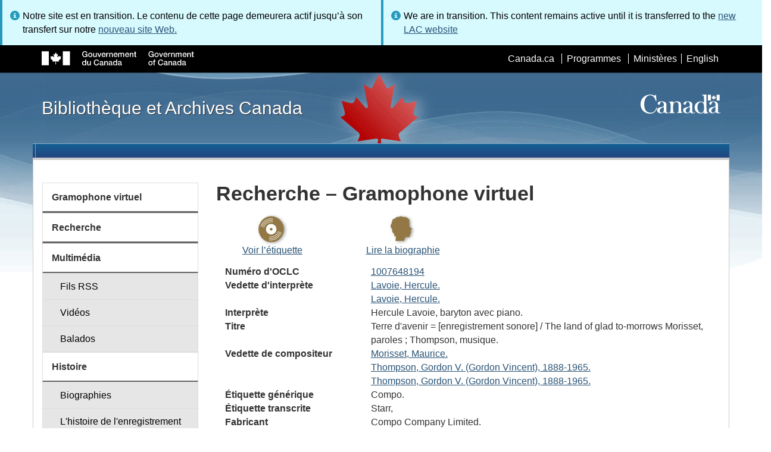

--- FILE ---
content_type: text/html; charset=utf-8
request_url: https://www.bac-lac.gc.ca/fra/decouvrez/films-videos-enregistrements-sonores/gramophone-virtuel/Pages/item.aspx?idNumber=1007648194
body_size: 53625
content:
<script type="text/javascript">//<![CDATA[
        var formDigestElement = document.getElementsByName('__REQUESTDIGEST')[0];
        if (!((formDigestElement == null) || (formDigestElement.tagName.toLowerCase() != 'input') || (formDigestElement.type.toLowerCase() != 'hidden') ||
            (formDigestElement.value == null) || (formDigestElement.value.length <= 0)))
        {
            formDigestElement.value = '0x70F77DBC801133AF6E1A6E99F2E18094D43C9EA4CEE8A42B9447E81FB6221B0DD4279372473796C05FDF677AB3F96F16476D26D18E0AF24D80FD0A6BE9DD14B7,28 Jan 2026 10:12:23 -0000';_spPageContextInfo.updateFormDigestPageLoaded = new Date();
        }
        //]]>
        </script><!DOCTYPE html>
<!--[if lt IE 9]><html class="no-js lt-ie9" lang="fr" dir="ltr"><![endif]-->
<!--[if gt IE 8]><!--><html class="no-js" lang="fr" dir="ltr"><!--<![endif]-->

    <head prefix="og: http://ogp.me/ns# fb: http://ogp.me/ns/fb# article: http://ogp.me/ns/article#"><meta charset="utf-8" /><title>
	
	Recherche – Gramophone virtuel
- Bibliothèque et Archives Canada
</title>
                <meta http-equiv="x-ua-compatible" content="IE=11">
            
            <meta property="fb:app_id" content="" />
            <meta name="twitter:card" content="summary" />
            <meta property="og:type" content="article" />
            <meta property="og:url" content="https://www.bac-lac.gc.ca/fra/decouvrez/films-videos-enregistrements-sonores/gramophone-virtuel/Pages/item.aspx?idNumber=1007648194" />
            <meta property="og:title"  content="Recherche – Gramophone virtuel- Bibliothèque et Archives Canada" />
            <meta property="og:description"  content="Recherche – Gramophone virtuel- Bibliothèque et Archives Canada" />
            
            <meta property="twitter:site" content="@LibraryArchives" />
            <meta property="twitter:creator" content="@LibraryArchives" />
        <meta content="width=device-width,initial-scale=1" name="viewport" /><link rel="stylesheet" type="text/css" href="/_layouts/15/1036/styles/Themable/corev15.css?rev=Ir07XcinlT9fgiR%2Fp9Q4Iw%3D%3DTAG0"/>
<link rel="stylesheet" type="text/css" href="/Style%20Library/fr-FR/Themable/Core%20Styles/controls.css"/>
<link rel="stylesheet" type="text/css" href="/Style%20Library/Css/test.css"/>
<script type="text/javascript" src="/_layouts/15/1036/initstrings.js?rev=wduBMeBUh%2FB4CfBbz0FpTg%3D%3DTAG0"></script>
<script type="text/javascript" src="/_layouts/15/init.js?rev=RHfoRxFuwXZ%2BOo2JABCoHA%3D%3DTAG0"></script>
<script type="text/javascript" src="/_layouts/15/ribbonapprovemultiple/approvereject.js"></script>
<script type="text/javascript" src="/_layouts/15/htmltransfertool/htmltransfer.js"></script>
<script type="text/javascript" src="/_layouts/15/htmleditor/clipboard_tab.js"></script>
<script type="text/javascript" src="/ScriptResource.axd?d=E5P1BHIK4HfVXCUkcQ4nYo2T7Vbls0aea2x9HU3mtwGrog1LLnbCda99fmWID6HX4I7AG7t_MU9r9hdoznogCMeendq8FIeIVVncUxPI4GqW-pAsy37pOvpbdv3hgarpvSUE0TlycEY5nMXGSAbtu3bNYbEFlQmU66MtPQWQRI2w9pSmBAjeMbrOk6OcWTsH0&amp;t=32e5dfca"></script>
<script type="text/javascript" src="/_layouts/15/blank.js?rev=nBzPIm07cpYroIjvUHh4jw%3D%3DTAG0"></script>
<script type="text/javascript" src="/ScriptResource.axd?d=bF2vxusy2HzWcvNAGIENvBLGPGWvPoQ8fgqGYPbsDI6-SEtKw8PI_LCENV5BnEyBq3c70kUda6PgyA_7aj8b37fOWgzrpuAYwSuXCOUFzkmwIBY8oJlKudNlrLHDwNlSiInu_9EFYFM3YnmdhCugEk-sSGgO0BzHX2gztl-zlOK49oHp_gO5u51ZapWMJLZJ0&amp;t=32e5dfca"></script>
<script type="text/javascript">RegisterSod("require.js", "\u002f_layouts\u002f15\u002frequire.js?rev=ESSL8\u00252Btt4YnWARvVUyzilQ\u00253D\u00253DTAG0");</script>
<script type="text/javascript">RegisterSod("strings.js", "\u002f_layouts\u002f15\u002f1036\u002fstrings.js?rev=DNzQ1Roce5WNaAwmbc9PrQ\u00253D\u00253DTAG0");</script>
<script type="text/javascript">RegisterSod("sp.res.resx", "\u002f_layouts\u002f15\u002f1036\u002fsp.res.js?rev=0Gpub76qxOhMrufp83DQwA\u00253D\u00253DTAG0");</script>
<script type="text/javascript">RegisterSod("sp.runtime.js", "\u002f_layouts\u002f15\u002fsp.runtime.js?rev=QZuY9EfO812\u00252FHP6vKipQPQ\u00253D\u00253DTAG0");RegisterSodDep("sp.runtime.js", "sp.res.resx");</script>
<script type="text/javascript">RegisterSod("sp.js", "\u002f_layouts\u002f15\u002fsp.js?rev=IOhwsS2jiKK0lsxWx1LfFA\u00253D\u00253DTAG0");RegisterSodDep("sp.js", "sp.runtime.js");RegisterSodDep("sp.js", "sp.ui.dialog.js");RegisterSodDep("sp.js", "sp.res.resx");</script>
<script type="text/javascript">RegisterSod("sp.init.js", "\u002f_layouts\u002f15\u002fsp.init.js?rev=v7C9ZcXmEYuhjJNLnCo66A\u00253D\u00253DTAG0");</script>
<script type="text/javascript">RegisterSod("sp.ui.dialog.js", "\u002f_layouts\u002f15\u002fsp.ui.dialog.js?rev=QfcC7vHW7hXFYDxqmPkuwQ\u00253D\u00253DTAG0");RegisterSodDep("sp.ui.dialog.js", "sp.init.js");RegisterSodDep("sp.ui.dialog.js", "sp.res.resx");</script>
<script type="text/javascript">RegisterSod("core.js", "\u002f_layouts\u002f15\u002fcore.js?rev=9kCBQNkpbQYAoiVcZpdkJA\u00253D\u00253DTAG0");RegisterSodDep("core.js", "strings.js");</script>
<script type="text/javascript">RegisterSod("menu.js", "\u002f_layouts\u002f15\u002fmenu.js?rev=8L\u00252BIY1hT\u00252BbaFStnW1t8DHA\u00253D\u00253DTAG0");</script>
<script type="text/javascript">RegisterSod("mQuery.js", "\u002f_layouts\u002f15\u002fmquery.js?rev=G0XIYJI9ofOrcdJaLkhB7Q\u00253D\u00253DTAG0");</script>
<script type="text/javascript">RegisterSod("callout.js", "\u002f_layouts\u002f15\u002fcallout.js?rev=abeY2vrdWuf5SFGyZz0ZIA\u00253D\u00253DTAG0");RegisterSodDep("callout.js", "strings.js");RegisterSodDep("callout.js", "mQuery.js");RegisterSodDep("callout.js", "core.js");</script>
<script type="text/javascript">RegisterSod("sp.core.js", "\u002f_layouts\u002f15\u002fsp.core.js?rev=bOK\u00252Bug\u00252FpfAotn0K8lTrAmw\u00253D\u00253DTAG0");RegisterSodDep("sp.core.js", "strings.js");RegisterSodDep("sp.core.js", "sp.init.js");RegisterSodDep("sp.core.js", "core.js");</script>
<script type="text/javascript">RegisterSod("clienttemplates.js", "\u002f_layouts\u002f15\u002fclienttemplates.js?rev=oCuPrViEzAn0pDKB8CF8Zg\u00253D\u00253DTAG0");</script>
<script type="text/javascript">RegisterSod("sharing.js", "\u002f_layouts\u002f15\u002fsharing.js?rev=i\u00252BpkUadbMp0SRKzd7VVHng\u00253D\u00253DTAG0");RegisterSodDep("sharing.js", "strings.js");RegisterSodDep("sharing.js", "mQuery.js");RegisterSodDep("sharing.js", "clienttemplates.js");RegisterSodDep("sharing.js", "core.js");</script>
<script type="text/javascript">RegisterSod("suitelinks.js", "\u002f_layouts\u002f15\u002fsuitelinks.js?rev=xrG\u00252BRjaI5OPo7vtJxP\u00252B73A\u00253D\u00253DTAG0");RegisterSodDep("suitelinks.js", "strings.js");RegisterSodDep("suitelinks.js", "core.js");</script>
<script type="text/javascript">RegisterSod("cui.js", "\u002f_layouts\u002f15\u002fcui.js?rev=WaTB2GdOOnu5P7\u00252BT6\u00252BGSKw\u00253D\u00253DTAG0");</script>
<script type="text/javascript">RegisterSod("inplview", "\u002f_layouts\u002f15\u002finplview.js?rev=DyKtSizIeG1Okf5xG3fnOw\u00253D\u00253DTAG0");RegisterSodDep("inplview", "strings.js");RegisterSodDep("inplview", "core.js");RegisterSodDep("inplview", "clienttemplates.js");RegisterSodDep("inplview", "sp.js");</script>
<script type="text/javascript">RegisterSod("ribbon", "\u002f_layouts\u002f15\u002fsp.ribbon.js?rev=iim\u00252FXZHY7\u00252FvGr89LVb3pWQ\u00253D\u00253DTAG0");RegisterSodDep("ribbon", "strings.js");RegisterSodDep("ribbon", "core.js");RegisterSodDep("ribbon", "sp.core.js");RegisterSodDep("ribbon", "sp.js");RegisterSodDep("ribbon", "cui.js");RegisterSodDep("ribbon", "sp.res.resx");RegisterSodDep("ribbon", "sp.runtime.js");RegisterSodDep("ribbon", "inplview");</script>
<script type="text/javascript">RegisterSod("userprofile", "\u002f_layouts\u002f15\u002fsp.userprofiles.js?rev=cx6U8sP\u00252ByP0OFLjk6ekyIg\u00253D\u00253DTAG0");RegisterSodDep("userprofile", "sp.runtime.js");</script>
<script type="text/javascript">RegisterSod("followingcommon.js", "\u002f_layouts\u002f15\u002ffollowingcommon.js?rev=5I9u4X\u00252BpRYuWUuY6Og2tLA\u00253D\u00253DTAG0");RegisterSodDep("followingcommon.js", "strings.js");RegisterSodDep("followingcommon.js", "sp.js");RegisterSodDep("followingcommon.js", "userprofile");RegisterSodDep("followingcommon.js", "core.js");RegisterSodDep("followingcommon.js", "mQuery.js");</script>
<script type="text/javascript">RegisterSod("profilebrowserscriptres.resx", "\u002f_layouts\u002f15\u002f1036\u002fprofilebrowserscriptres.js?rev=E106ZFhOt2SoTOETYbpMQA\u00253D\u00253DTAG0");</script>
<script type="text/javascript">RegisterSod("sp.ui.mysitecommon.js", "\u002f_layouts\u002f15\u002fsp.ui.mysitecommon.js?rev=ex\u00252F9c\u00252BQRgevJOSeTAdF1EQ\u00253D\u00253DTAG0");RegisterSodDep("sp.ui.mysitecommon.js", "sp.init.js");RegisterSodDep("sp.ui.mysitecommon.js", "sp.runtime.js");RegisterSodDep("sp.ui.mysitecommon.js", "userprofile");RegisterSodDep("sp.ui.mysitecommon.js", "profilebrowserscriptres.resx");</script>
<script type="text/javascript">RegisterSod("browserScript", "\u002f_layouts\u002f15\u002fie55up.js?rev=FDfIxU6g4wVWGihfBF8EMQ\u00253D\u00253DTAG0");RegisterSodDep("browserScript", "strings.js");</script>
<link type="text/xml" rel="alternate" href="/fra/decouvrez/films-videos-enregistrements-sonores/gramophone-virtuel/_vti_bin/spsdisco.aspx" />
        <script type="text/javascript">
            var _fV4UI = true;
        </script>
        
        
                <style type="text/css">
               		body {
			            height:100%;
                        overflow:auto;
			            width:100%;
		            }		
                </style>
            
        <style type="text/css">
        .ms-srch-Paging .ms-promlink-button{ /* Fix search paging arrow button alignment */
	        padding:0;
	        border:0;
        }
		/* fix scrolling on list pages */
		#s4-bodyContainer {
			position: relative;
		}
        #s4-titlerow {
            height:0;
            padding:0 0 0 0;
        }
		#pageStatusBar.s4-status-s1{
            margin-bottom: 0px;
            border-width: 0px;
            padding:0 10px 0 10px;
        }
		/* body area normally has a white background */
		.s4-ca {
			background:transparent none repeat scroll 0 0;
			/* margin-left:155px; */
		}	
        html .body-wrapper { background-image: url('/_layouts/15/SPWET4/theme-gcwu-fegc/assets/header-bg-ie.jpg'); background-repeat: repeat-x; background-position: center 2.7em; }
        html body header + .container { background-color: #fff; border-left: 1px solid #ccc; border-right: 1px solid #ccc; }
        </style>
        <link type="text/xml" rel="alternate" href="/fra/decouvrez/films-videos-enregistrements-sonores/gramophone-virtuel/_vti_bin/spsdisco.aspx" /> 
	<meta name="dcterms.description"  content="" />
<meta name="description"  content="" />
<meta name="keywords"  content="" />
<meta name="dcterms.creator"  content="Bibliothèque et Archives Canada" />
<meta name="dcterms.title"  content="Recherche – Gramophone virtuel" />
<meta name="dcterms.service"  content="BAC-LAC" />
<meta name="dcterms.accessRights"  content="2" />
<meta name="dcterms.issued" title="W3CDTF" content="2019-03-11" />
<meta name="dcterms.modified" title="W3CDTF" content="2022-08-30" />
<meta name="dcterms.subject" title="scheme" content="" />
<meta name="dc.language" title="ISO639-2" content="fra" />
<meta name="dcterms.language" title="ISO639-2" content="fra" />

<style type="text/css">.ms-WPBody {
    		                        font-size: inherit;
    		                        font-family: inherit;
    	                        }
                                body #s4-workspace {
                                    overflow: visible !important;
                                }</style>
<link rel="canonical" href="https://www.bac-lac.gc.ca:443/fra/decouvrez/films-videos-enregistrements-sonores/gramophone-virtuel/Pages/item.aspx?idNumber=1007648194" />

        <!--[if gte IE 9 | !IE ]><!-->
        <link rel="shortcut icon" href="/_layouts/15/SPWET4/theme-gcwu-fegc/assets/favicon.ico" type="image/vnd.microsoft.icon" id="favicon" />
        <script type="text/javascript" src="//ajax.googleapis.com/ajax/libs/jquery/2.1.1/jquery.min.js"></script>
        <!--<![endif]-->
        <link rel="stylesheet" href="/_layouts/15/SPWET4/theme-gcwu-fegc/css/theme.min.css?r=4.0.27" />
        <!--[if lt IE 9]>
        <link href="/_layouts/15/SPWET4/theme-gcwu-fegc/assets/favicon.ico" rel="shortcut icon" /><link rel="stylesheet" href="/_layouts/15/SPWET4/theme-gcwu-fegc/css/ie8-wet-boew.min.css?r=4.0.27" /><link rel="stylesheet" href="/_layouts/15/SPWET4/theme-gcwu-fegc/css/ie8-theme.min.css?r=4.0.27" />
        <script type="text/javascript" src="//ajax.googleapis.com/ajax/libs/jquery/1.11.1/jquery.min.js"></script>
        <script type="text/javascript" src="/_layouts/15/SPWET4/theme-gcwu-fegc/js/ie8-wet-boew.min.js?r=4.0.27"></script> 
        <![endif]-->
        <!--[if gte IE 9 | !IE ]><!-->
        <script type="text/javascript" src="/_layouts/15/SPWET4/GC-SharePoint/JS/jquery-2.1.1.min.js?r=4.0.27"></script>
        <!--<![endif]-->

        <link rel="stylesheet" href="/_layouts/15/SPWET4/GC-SharePoint/CSS/SharePoint.css?r=4.0.28" />

        <noscript>
            <link rel="stylesheet" href="/_layouts/15/SPWET4/wet-boew/css/noscript.min.css?r=4.0.27" />
        </noscript>

        

        <script type="text/javascript">
            function ProcessImn() { }
            function ProcessImnMarkers() { }
        </script>
        <style>
            @-moz-document url-prefix() {
                @media print {
                    body form div#s4-workspace div.container { width: 100% !important; }
                    body div#s4-workspace div.container section { padding: 0 70px 0 10px !important; }
                }
            }
            @media (min-width: 992px){
                .padright{
                    padding:0 0 0 15px;
                }
                .padleft{
                    padding:0 15px 0 0;
                }
            }
        </style>
        <script type="text/javascript" src="//assets.adobedtm.com/be5dfd287373/bb72b7edd313/launch-15fc371a2971-staging.min.js"></script>
<link href="/_layouts/15/ItemDisplay/ItemDisplay.css" type="text/css" rel="stylesheet" /></head>
    <body onload="if (typeof(_spBodyOnLoadWrapper) != 'undefined') _spBodyOnLoadWrapper();" vocab="http://schema.org/" typeof="WebPage">

        
        <div class="row" style="position:sticky; top:0; z-index:999"><div class="col-md-6 padright"><div class="alert alert-info" style="margin-bottom:0"><span>Notre site est en transition. Le contenu de cette page demeurera actif jusqu’à son transfert sur notre <a href="https://bibliotheque-archives.canada.ca/fra">nouveau site Web.</a></div></div>
        <div class="col-md-6 padleft"><div class="alert alert-info" style="margin-bottom:0"><span>We are in transition. This content remains active until it is transferred to the <a href="https://library-archives.canada.ca/eng">new LAC website</a></div></div></div>
        
		<div id="imgPrefetch" style="display:none">
<img src="/_layouts/15/SPWET4/theme-gcwu-fegc/assets/favicon.ico?rev=40" />
</div>

		<form method="post" action="./item.aspx?idNumber=1007648194" onsubmit="javascript:return WebForm_OnSubmit();" id="aspnetForm">
<div class="aspNetHidden">
<input type="hidden" name="__SPSCEditMenu" id="__SPSCEditMenu" value="true" />
<input type="hidden" name="_wpcmWpid" id="_wpcmWpid" value="" />
<input type="hidden" name="wpcmVal" id="wpcmVal" value="" />
<input type="hidden" name="MSOWebPartPage_PostbackSource" id="MSOWebPartPage_PostbackSource" value="" />
<input type="hidden" name="MSOTlPn_SelectedWpId" id="MSOTlPn_SelectedWpId" value="" />
<input type="hidden" name="MSOTlPn_View" id="MSOTlPn_View" value="0" />
<input type="hidden" name="MSOTlPn_ShowSettings" id="MSOTlPn_ShowSettings" value="False" />
<input type="hidden" name="MSOGallery_SelectedLibrary" id="MSOGallery_SelectedLibrary" value="" />
<input type="hidden" name="MSOGallery_FilterString" id="MSOGallery_FilterString" value="" />
<input type="hidden" name="MSOTlPn_Button" id="MSOTlPn_Button" value="none" />
<input type="hidden" name="__EVENTTARGET" id="__EVENTTARGET" value="" />
<input type="hidden" name="__EVENTARGUMENT" id="__EVENTARGUMENT" value="" />
<input type="hidden" name="__REQUESTDIGEST" id="__REQUESTDIGEST" value="noDigest" />
<input type="hidden" name="MSOSPWebPartManager_DisplayModeName" id="MSOSPWebPartManager_DisplayModeName" value="Browse" />
<input type="hidden" name="MSOSPWebPartManager_ExitingDesignMode" id="MSOSPWebPartManager_ExitingDesignMode" value="false" />
<input type="hidden" name="MSOWebPartPage_Shared" id="MSOWebPartPage_Shared" value="" />
<input type="hidden" name="MSOLayout_LayoutChanges" id="MSOLayout_LayoutChanges" value="" />
<input type="hidden" name="MSOLayout_InDesignMode" id="MSOLayout_InDesignMode" value="" />
<input type="hidden" name="_wpSelected" id="_wpSelected" value="" />
<input type="hidden" name="_wzSelected" id="_wzSelected" value="" />
<input type="hidden" name="MSOSPWebPartManager_OldDisplayModeName" id="MSOSPWebPartManager_OldDisplayModeName" value="Browse" />
<input type="hidden" name="MSOSPWebPartManager_StartWebPartEditingName" id="MSOSPWebPartManager_StartWebPartEditingName" value="false" />
<input type="hidden" name="MSOSPWebPartManager_EndWebPartEditing" id="MSOSPWebPartManager_EndWebPartEditing" value="false" />
<input type="hidden" name="__VIEWSTATE" id="__VIEWSTATE" value="/[base64]/[base64]/TldfUz1Nb3Jpc3NldCwgTWF1cmljZS4iPk1vcmlzc2V0LCBNYXVyaWNlLiAgPC9hPjwvZGQ+PGRkPjxhIGhyZWY9Ikxpc3RlLmFzcHg/[base64]" />
</div>

<script type="text/javascript">
//<![CDATA[
var theForm = document.forms['aspnetForm'];
if (!theForm) {
    theForm = document.aspnetForm;
}
function __doPostBack(eventTarget, eventArgument) {
    if (!theForm.onsubmit || (theForm.onsubmit() != false)) {
        theForm.__EVENTTARGET.value = eventTarget;
        theForm.__EVENTARGUMENT.value = eventArgument;
        theForm.submit();
    }
}
//]]>
</script>


<script src="/WebResource.axd?d=kl4pg-mRTsoUz7TQRnGDGoKbxT55XxgYlxKP5O3wjeB8r1aRhoBFNJGVaZrzWJSvHl5Kbn8MrRpA9BK8j8A8IOAjDnz6rw9oOOl0sfEF9Eo1&amp;t=638901627720898773" type="text/javascript"></script>


<script type="text/javascript">
//<![CDATA[
var MSOWebPartPageFormName = 'aspnetForm';
var g_presenceEnabled = true;
var g_wsaEnabled = false;

var g_correlationId = '3d64f1a1-7ecb-f0da-ed3e-fda96b0b5200';
var g_wsaQoSEnabled = false;
var g_wsaQoSDataPoints = [];
var g_wsaRUMEnabled = false;
var g_wsaLCID = 1036;
var g_wsaListTemplateId = 850;
var g_wsaSiteTemplateId = 'BLANKINTERNET#2';
var _fV4UI=true;var _spPageContextInfo = {webServerRelativeUrl: "\u002ffra\u002fdecouvrez\u002ffilms-videos-enregistrements-sonores\u002fgramophone-virtuel", webAbsoluteUrl: "https:\u002f\u002fwww.bac-lac.gc.ca\u002ffra\u002fdecouvrez\u002ffilms-videos-enregistrements-sonores\u002fgramophone-virtuel", siteAbsoluteUrl: "https:\u002f\u002fwww.bac-lac.gc.ca", serverRequestPath: "\u002ffra\u002fdecouvrez\u002ffilms-videos-enregistrements-sonores\u002fgramophone-virtuel\u002fPages\u002fitem.aspx", layoutsUrl: "_layouts\u002f15", webTitle: "Gramophone virtuel", webTemplate: "53", tenantAppVersion: "0", isAppWeb: false, Has2019Era: true, webLogoUrl: "_layouts\u002f15\u002fimages\u002fsiteicon.png", webLanguage: 1036, currentLanguage: 1036, currentUICultureName: "fr-FR", currentCultureName: "fr-CA", clientServerTimeDelta: new Date("2026-01-28T10:12:23.3979335Z") - new Date(), updateFormDigestPageLoaded: new Date("2026-01-28T10:12:23.3979335Z"), siteClientTag: "62$$16.0.5513.1001", crossDomainPhotosEnabled:false, webUIVersion:15, webPermMasks:{High:16,Low:196673},pageListId:"{720e8264-5587-4f00-b308-31734462764a}",pageItemId:112, pagePersonalizationScope:1, alertsEnabled:true, customMarkupInCalculatedFieldDisabled: true, siteServerRelativeUrl: "\u002f", allowSilverlightPrompt:'True', isSiteAdmin: false};var L_Menu_BaseUrl="/fra/decouvrez/films-videos-enregistrements-sonores/gramophone-virtuel";
var L_Menu_LCID="1036";
var L_Menu_SiteTheme="null";
document.onreadystatechange=fnRemoveAllStatus; function fnRemoveAllStatus(){removeAllStatus(true)};Flighting.ExpFeatures = [480215056,1880287568,1561350208,302071836,3212816,69472768,4194310,-2113396707,268502022,-872284160,1049232,-2147421952,65536,65536,2097472,917504,-2147474174,1372324107,67108882,0,0,-2147483648,2097152,0,0,32768,0,0,0,0,0,0,0,0,0,0,0,0,0,0,0,0,0,0,0,0,0,0,0,0,0,0,0,0,0,0,0,0,0,0,0,0,0,0,0,0,0,0,0,0,0,0,0,0,0,0,0,0,0,0,0,0,0,0,32768]; (function()
{
    if(typeof(window.SP) == "undefined") window.SP = {};
    if(typeof(window.SP.YammerSwitch) == "undefined") window.SP.YammerSwitch = {};

    var ysObj = window.SP.YammerSwitch;
    ysObj.IsEnabled = false;
    ysObj.TargetYammerHostName = "www.yammer.com";
} )(); var _spWebPartComponents = new Object();//]]>
</script>

<script src="/_layouts/15/blank.js?rev=nBzPIm07cpYroIjvUHh4jw%3D%3DTAG0" type="text/javascript"></script>
<script type="text/javascript">
//<![CDATA[
(function(){

        if (typeof(_spBodyOnLoadFunctions) === 'undefined' || _spBodyOnLoadFunctions === null) {
            return;
        }
        _spBodyOnLoadFunctions.push(function() {
            SP.SOD.executeFunc('core.js', 'FollowingCallout', function() { FollowingCallout(); });
        });
    })();(function(){

        if (typeof(_spBodyOnLoadFunctions) === 'undefined' || _spBodyOnLoadFunctions === null) {
            return;
        }
        _spBodyOnLoadFunctions.push(function() {
            SP.SOD.executeFunc('core.js', 'FollowingDocument', function() { FollowingDocument(); });
        });
    })();if (typeof(DeferWebFormInitCallback) == 'function') DeferWebFormInitCallback();function WebForm_OnSubmit() {
UpdateFormDigest('\u002ffra\u002fdecouvrez\u002ffilms-videos-enregistrements-sonores\u002fgramophone-virtuel', 1440000);if (typeof(_spFormOnSubmitWrapper) != 'undefined') {return _spFormOnSubmitWrapper();} else {return true;};
return true;
}
//]]>
</script>

		
            <ul id="wb-tphp">
                <li class="wb-slc">
                    <a class="wb-sl" href="#wb-cont">Skip to main content</a>
                </li>
                <li class="wb-slc visible-sm visible-md visible-lg">
                    <a class="wb-sl" href="#wb-info">Skip to "About this site"</a>
                </li>
                <li class="wb-slc visible-md visible-lg">
                    <a class="wb-sl" href="#wb-sec">Skip to section menu</a>
                </li>
            </ul>
            <script type="text/javascript"> var submitHook = function () { return false; }; theForm._spOldSubmit = theForm.submit; theForm.submit = function () { if (!submitHook()) { this._spOldSubmit(); } }; </script>

		<!-- ===== STARTER: Web Part Manager  ============================================================================================= -->
				
		
			<!-- ===== STARTER: ScriptManager ===================================================== -->
			<script type="text/javascript">
//<![CDATA[
Sys.WebForms.PageRequestManager._initialize('ctl00$ScriptManager', 'aspnetForm', [], [], [], 90, 'ctl00');
//]]>
</script>

		
			
            <span>
                <div id="s4-ribbonrow" style="visibility:hidden;display:none"></div>
            </span>


            <div id="s4-workspace">
                <div id="s4-bodyContainer">
                    <div class="s4-notdlg">
                    <div id="s4-statusbarcontainer">
                            <div id="pageStatusBar" class="s4-status-s1"></div>
                        </div>
                        </div>
                    <!--Begin Nav|Content Area-->
                    <div id="ctl00_MSO_ContentDiv" class="body-wrapper">

                        <header role="banner">
                            <div id="wb-bnr">
                                <div id="wb-bar">
                                    <div class="container">
                                        <div class="row">
                                            <object id="gcwu-sig" type="image/svg+xml" tabindex="-1" role="img" data="/_layouts/15/SPWET4/theme-gcwu-fegc/assets/sig-fr.svg" aria-label="Gouvernement du Canada"></object>
                                            <ul id="gc-bar" class="list-inline">
                                                <li>
                                                    <a id="ctl00_lnkHeaderCanada" rel="external" href="http://www.canada.ca/fr/index.html">Canada.ca</a>
                                                </li>
                                                <li>
                                                    <a id="ctl00_lnkHeaderServiceCanada" rel="external" href="http://www.servicecanada.gc.ca/fra/accueil.shtml">Programmes</a>
                                                </li>
                                                <li>
                                                    <a id="ctl00_lnkHeaderDepartment" rel="external" href="http://www.canada.ca/fr/services/index.html">Minist&#232;res</a>
                                                </li>
                                                <li id="wb-lng">
                                                    <h2>
                                                        Sélection de la langue</h2>
                                                    <ul class="list-inline">
                                                        <li>
                                                            <span><script type="text/javascript">
function OnSelectionChange2(value){
var today = new Date();
var oneYear = new Date(today.getTime() + 365 * 24 * 60 * 60 * 1000);
var url = "https://www.bac-lac.gc.ca/eng/discover/films-videos-sound-recordings/virtual-gramophone/Pages/item.aspx?idNumber=1007648194";
document.cookie = "lcid=" + value + ";path=/;expires=" + oneYear.toGMTString();
window.location.href = url;
}
</script><a id="ctl00_hlkLanguageLink" lang="en" xml:lang="en" onclick="javascript:OnSelectionChange2(1033); return false;" href="https://www.bac-lac.gc.ca/eng/discover/films-videos-sound-recordings/virtual-gramophone/Pages/item.aspx?idNumber=1007648194">English</a></span>
                                                        </li>
                                                    </ul>
                                                </li>
                                            </ul>
                                           
                                        </div>
                                    </div>
                                </div>
                                <div class="container">
                                    <div class="row">
                                        <div id="wb-sttl" class="col-md-5">
                                            <a href="https://www.bac-lac.gc.ca/fra">Bibliothèque et Archives Canada</a>
                                        </div>
                                        <object id="wmms" type="image/svg+xml" tabindex="-1" role="img" data="/_layouts/15/SPWET4/theme-gcwu-fegc/assets/wmms.svg" aria-label="Symbole du gouvernement du Canada"></object>
                                       
                                    </div>
                                </div>
                            </div>
                            <nav role="navigation" id="wb-sm" class="wb-menu visible-md visible-lg wb-init wb-menu-inited wb-navcurr-inited" typeof="SiteNavigationElement" style="clear:both;">
                            <div class="pnl-strt container visible-md visible-lg nvbar"><h2>Menu des sujets</h2><div class="row"><ul class="list-inline menu" role="menubar"><li>&nbsp;</li></ul></div></div>
                                </nav>
                           
                            <nav role="navigation" id="wb-bc" property="breadcrumb">
                                <h2>
                                    Vous êtes ici :</h2>
                                <div class="container">
                                    <div class="row">
                                       
                                    </div>
                                </div>
                            </nav>
                          
                        </header>

                        <div class="container">
                            <div class="row">

                                <main id="ctl00_main" role="main" property="mainContentOfPage" class="col-md-9 col-md-push-3">
                                    <h1 id="wb-cont" property="name">
                                        
	Recherche – Gramophone virtuel

                                    </h1>

                                    
    <section>
        
        
        <div class="row">
            <div class="col-md-12">
                <div id="ctl00_PlaceHolderMain_ctl00_label" style='display:none'>Contenu de la page</div><div id="ctl00_PlaceHolderMain_ctl00__ControlWrapper_RichHtmlField" class="ms-rtestate-field" style="display:inline" ><div class="ms-rtestate-read ms-rte-wpbox"><div class="ms-rtestate-notify  ms-rtestate-read 9fb6c2ba-de7a-4b7f-bcae-baf3314e0e17" id="div_9fb6c2ba-de7a-4b7f-bcae-baf3314e0e17" unselectable="on"><div id="MSOZoneCell_WebPartctl00_ctl53_g_9fb6c2ba_de7a_4b7f_bcae_baf3314e0e17" class="s4-wpcell-plain ms-webpartzone-cell ms-webpart-cell-vertical ms-fullWidth ">
	<div class="ms-webpart-chrome ms-webpart-chrome-vertical ms-webpart-chrome-fullWidth ">
	<div WebPartID="1a6a9998-2825-4886-853b-63a6f9379445" WebPartID2="9fb6c2ba-de7a-4b7f-bcae-baf3314e0e17" HasPers="false" id="WebPartctl00_ctl53_g_9fb6c2ba_de7a_4b7f_bcae_baf3314e0e17" width="100%" class="ms-WPBody " allowRemove="false" allowDelete="false" allowExport="false" style="" ><div id="ctl00_ctl53_g_9fb6c2ba_de7a_4b7f_bcae_baf3314e0e17">
		<div id="ctl00_ctl53_g_9fb6c2ba_de7a_4b7f_bcae_baf3314e0e17_divItem"><div class="row justify-content-center"><div class="col-sm-3" style="text-align:center;"><img class="center-block" src="http://www.bac-lac.gc.ca/Style%20Library/XSL%20Style%20Sheets/Discover%20the%20Collection/Virtual%20Gramophone/m2-icbt10.jpg" alt="" /><a style="text-align:center;" href="http://www.collectionscanada.ca/obj/m2/f1/15643-b.jpg">
                Voir l’étiquette
              </a></div><div class="col-sm-3" style="text-align:center;"><img class="center-block" src="http://www.bac-lac.gc.ca/Style%20Library/XSL%20Style%20Sheets/Discover%20the%20Collection/Virtual%20Gramophone/m2-icbt05.jpg" alt="" /><a style="text-align:center;" href="http://www.collectionscanada.ca/gramophone/m2-1060-f.html">
            Lire la biographie
          </a></div></div><dl class="resultDL"><dt>Numéro d'OCLC</dt><dd><a href="https://bac-lac.on.worldcat.org/oclc/1007648194">1007648194</a></dd><dt>Vedette d'interprète</dt><dd><a href="Liste.aspx?NW_S=Lavoie, Hercule.">Lavoie, Hercule.  </a></dd><dd><a href="Liste.aspx?NW_S=Lavoie, Hercule.">Lavoie, Hercule.  </a></dd><dt>Interprète</dt><dd>Hercule Lavoie, baryton avec piano.</dd><dt>Titre</dt><dd>Terre d'avenir = [enregistrement sonore] / The land of glad to-morrows Morisset, paroles ; Thompson, musique.</dd><dt>Vedette de compositeur</dt><dd><a href="Liste.aspx?NW_S=Morisset, Maurice.">Morisset, Maurice.  </a></dd><dd><a href="Liste.aspx?NW_S=Thompson, Gordon V.(Gordon Vincent),1888-1965.">Thompson, Gordon V. (Gordon Vincent), 1888-1965.</a></dd><dd><a href="Liste.aspx?NW_S=Thompson, Gordon V.(Gordon Vincent),1888-1965.">Thompson, Gordon V. (Gordon Vincent), 1888-1965.</a></dd><dt>Étiquette générique</dt><dd>Compo.</dd><dt>Étiquette transcrite</dt><dd>Starr,</dd><dt>Fabricant</dt><dd>Compo Company Limited.</dd><dt>Numéro de tirage</dt><dd>15345</dd><dt>Numéro de matrice</dt><dd>2746</dd><dt>Numéro de face</dt><dd>B.</dd><dt>Numéro d'album</dt><dd>2.</dd><dt>Remarques sur l'enregistrement</dt><dd>Registré: [26 mai 1927], [Montréal, QC], Compo Company Limited.</dd><dt>Remarques</dt><dd><b>Commentaires:</b> "New Process" figure sous le nom Starr.</dd><dd><b>Commentaires:</b> Additional information/information additionnelle: Autres titres associés: Canada, our own homeland / Canada, terre chérie.</dd><dd><b>Référence discographique:</b> Thérien, recherche non publiée, date d'enregistrement.</dd><dd><b>Distributeur:</b> Canada Sales Limited.</dd><dd><b>Genre d'édition:</b> étiquette principale.</dd><dd><b>Lancé:</b> [ca août 1927].</dd><dd><b>Commentaires:</b> "New Process" figure sous le nom Starr.</dd><dd><b>Commentaires:</b> Additional information/information additionnelle: Autres titres associés: Canada, our own homeland / Canada, terre chérie.</dd><dd><b>Référence discographique:</b> Thérien, recherche non publiée, date d'enregistrement.</dd><dd><b>Distributeur:</b> Canada Sales Limited.</dd><dd><b>Genre d'édition:</b> étiquette principale.</dd><dd><b>Lancé:</b> [ca août 1927].</dd><dt>Collation</dt><dd>1 disque son. : 78 r/min, monophonique ; 10 po</dd><dt>Genre</dt><dd><a href="Liste.aspx?genre=sg">Chansons</a></dd><dd>Songs, French.</dd><dd>Patriotic music</dd><dd>Songs, French.</dd><dd>Patriotic music -- Canada.</dd><dd>Chansons françaises.</dd><dd>Musique patriotique</dd><dd>Chansons françaises.</dd><dd>Musique patriotique -- Canada.</dd><dd>Chants.</dd></dl></div>
	</div><div class="ms-clear"></div></div>
</div>
</div></div>
<div id="vid_9fb6c2ba-de7a-4b7f-bcae-baf3314e0e17" unselectable="on" style="display&#58;none;"></div></div></div>
            </div>
        </div>
        
    </section>
<div style='display:none' id='hidZone'></div>

                                    <div id="DeveloperDashboard" class="ms-developerdashboard">
                                        
                                    </div>

                                    <div class="row">
                                        <div class="col-md-6">
                                            
                                        </div>
                                        <div class="col-md-6">
                                            <div style="text-align: right">
                                              
                                            </div>
                                            <dl id="wb-dtmd">
                                                <dt>
                                                    Date de modification :</dt>
                                                <dd><time property="dateModified">
                                                    2022-08-30

                                                </time></dd>
                                            </dl>
                                        </div>
                                    </div>
                                </main>

                                
    <nav id="wb-sec" class="col-md-3 col-md-pull-9 visible-md visible-lg" typeof="SiteNavigationElement" role="navigation">
        <h2 id="wb-nav">Navigation Principale (colonne gauche)</h2>
                    
        <ul class="list-group menu list-unstyled"><li><h3 class="wb-navcurr"><a href="/fra/decouvrez/films-videos-enregistrements-sonores/gramophone-virtuel/Pages/gramophone-virtuel.aspx">Gramophone virtuel</a></h3></li><li><h3 class="wb-navcurr"><a href="http://www.bac-lac.gc.ca/fra/decouvrez/films-videos-enregistrements-sonores/gramophone-virtuel/Pages/recherche.aspx">Recherche</a></h3></li><li><h3 class="wb-navcurr"><a href="/fra/decouvrez/films-videos-enregistrements-sonores/gramophone-virtuel/Pages/gramophone-virtuel.aspx#media">Multimédia</a></h3><ul class="list-group menu list-unstyled"><li><a href="/fra/decouvrez/films-videos-enregistrements-sonores/gramophone-virtuel/Pages/rss.aspx" class="list-group-item">Fils RSS</a></li><li><a href="/fra/decouvrez/films-videos-enregistrements-sonores/gramophone-virtuel/Pages/videos.aspx" class="list-group-item">Vidéos</a></li><li><a href="/fra/nouvelles/balados/Pages/gramophone-virtuel.aspx" class="list-group-item">Balados</a></li></ul></li><li><h3 class="wb-navcurr"><a href="/fra/decouvrez/films-videos-enregistrements-sonores/gramophone-virtuel/Pages/gramophone-virtuel.aspx#histoire">Histoire</a></h3><ul class="list-group menu list-unstyled"><li><a href="/fra/decouvrez/films-videos-enregistrements-sonores/gramophone-virtuel/Pages/biographies.aspx" class="list-group-item">Biographies</a></li><li><a href="/fra/decouvrez/films-videos-enregistrements-sonores/gramophone-virtuel/Pages/histoire-enregistrement-sonore.aspx" class="list-group-item">L'histoire de l'enregistrement sonore au Canada </a></li><li><a href="/fra/decouvrez/films-videos-enregistrements-sonores/gramophone-virtuel/Pages/histoire-maisons-disques.aspx" class="list-group-item">Histoire des maisons de disques canadiennes</a></li><li><a href="/fra/decouvrez/films-videos-enregistrements-sonores/gramophone-virtuel/Pages/histoire-musique-canada.aspx" class="list-group-item">Histoire de la musique au Canada</a></li></ul></li><li><h3 class="wb-navcurr"><a href="/fra/decouvrez/films-videos-enregistrements-sonores/gramophone-virtuel/Pages/gramophone-virtuel.aspx#ressources">Ressources</a></h3><ul class="list-group menu list-unstyled"><li><a href="/fra/decouvrez/films-videos-enregistrements-sonores/gramophone-virtuel/Pages/pedagogiques.aspx" class="list-group-item">Ressources pédagogiques</a></li><li><a href="/fra/decouvrez/films-videos-enregistrements-sonores/gramophone-virtuel/Pages/internet.aspx" class="list-group-item">Ressources Internet </a></li><li><a href="/fra/decouvrez/films-videos-enregistrements-sonores/gramophone-virtuel/Pages/techniques.aspx" class="list-group-item">Notes techniques </a></li><li><a href="/fra/decouvrez/films-videos-enregistrements-sonores/gramophone-virtuel/Pages/bibliographie.aspx" class="list-group-item">Bibliographie</a></li><li><a href="/fra/decouvrez/films-videos-enregistrements-sonores/gramophone-virtuel/Pages/glossaire.aspx" class="list-group-item">Glossaire</a></li></ul></li></ul><br /><br /><br />
    </nav>
 


                            </div>
                        </div>

                        <footer role="contentinfo" id="wb-info" class="visible-sm visible-md visible-lg wb-navcurr">
                            <div class="container">
                                <nav role="navigation">
                                    <h2>
                                        À propos de ce site</h2>
                                    <ul id="gc-tctr" class="list-inline"><li><a href="/fra/Pages/avis.aspx" rel="license">Avis</a></li></ul>
                                </nav>
                            </div>
                            <div id="gc-info">
                                <div class="container">
                                    <nav role="navigation">
                                        <h2>
                                            Pied de page du gouvernement du Canada</h2>
                                        <ul class="list-inline">
                                            <li>
                                                <a id="ctl00_lnkFooterHealthy" href="http://canadiensensante.gc.ca/index-fra.php"><span>Sant&#233;</span></a>
                                            </li>
                                            <li>
                                                <a id="ctl00_lnkFooterTravel" href="http://voyage.gc.ca/index-fra.asp"><span>Voyage</span></a>
                                            </li>
                                            <li>
                                                <a id="ctl00_lnkFooterservicecanada" href="http://www.servicecanada.gc.ca/fra/accueil.shtml"><span>Service Canada</span></a>
                                            </li>
                                            <li>
                                                <a id="ctl00_lnkFooterJobBank" href="http://www.guichetemplois.gc.ca/Intro-fra.aspx"><span>Emplois</span></a>
                                            </li>
                                            <li>
                                                <a id="ctl00_lnkFooterEconomy" href="http://www.plandaction.gc.ca"><span>&#201;conomie</span></a>
                                            </li>
                                            <li id="canada-ca">
                                                <a id="ctl00_lnkFooterCanada" href="http://www.canada.ca/fr/index.html">Canada.ca</a></li>
                                        </ul>
                                    </nav>
                                </div>
                            </div>
                        </footer>

                    </div>
                    <!--End Nav|Content Area-->

                </div>
            </div>
            
            
                
            
        
<div class="aspNetHidden">

	<input type="hidden" name="__VIEWSTATEGENERATOR" id="__VIEWSTATEGENERATOR" value="FC429676" />
</div>

<script type="text/javascript">
//<![CDATA[
var _spFormDigestRefreshInterval = 1440000; IsSPSocialSwitchEnabled = function() { return true; };var _fV4UI = true;
function _RegisterWebPartPageCUI()
{
    var initInfo = {editable: false,isEditMode: false,allowWebPartAdder: false,listId: "{720e8264-5587-4f00-b308-31734462764a}",itemId: 112,recycleBinEnabled: true,enableMinorVersioning: true,enableModeration: true,forceCheckout: true,rootFolderUrl: "\u002ffra\u002fdecouvrez\u002ffilms-videos-enregistrements-sonores\u002fgramophone-virtuel\u002fPages",itemPermissions:{High:16,Low:196673}};
    SP.Ribbon.WebPartComponent.registerWithPageManager(initInfo);
    var wpcomp = SP.Ribbon.WebPartComponent.get_instance();
    var hid;
    hid = document.getElementById("_wpSelected");
    if (hid != null)
    {
        var wpid = hid.value;
        if (wpid.length > 0)
        {
            var zc = document.getElementById(wpid);
            if (zc != null)
                wpcomp.selectWebPart(zc, false);
        }
    }
    hid = document.getElementById("_wzSelected");
    if (hid != null)
    {
        var wzid = hid.value;
        if (wzid.length > 0)
        {
            wpcomp.selectWebPartZone(null, wzid);
        }
    }
};
function __RegisterWebPartPageCUI() {
ExecuteOrDelayUntilScriptLoaded(_RegisterWebPartPageCUI, "sp.ribbon.js");}
_spBodyOnLoadFunctionNames.push("__RegisterWebPartPageCUI");var __wpmExportWarning='This Web Part Page has been personalized. As a result, one or more Web Part properties may contain confidential information. Make sure the properties contain information that is safe for others to read. After exporting this Web Part, view properties in the Web Part description file (.WebPart) by using a text editor such as Microsoft Notepad.';var __wpmCloseProviderWarning='You are about to close this Web Part.  It is currently providing data to other Web Parts, and these connections will be deleted if this Web Part is closed.  To close this Web Part, click OK.  To keep this Web Part, click Cancel.';var __wpmDeleteWarning='You are about to permanently delete this Web Part.  Are you sure you want to do this?  To delete this Web Part, click OK.  To keep this Web Part, click Cancel.';//]]>
</script>
</form>
        


        
        <span>
            <!--[if gte IE 9 | !IE ]><!-->
            <script type="text/javascript" src="/_layouts/15/SPWET4/wet-boew/js/wet-boew.min.js?r=4.0.27"></script>
            <!--<![endif]-->
            <!--[if lt IE 9]>
	        <script type="text/javascript" src="/_layouts/15/SPWET4/theme-gcwu-fegc/js/ie8-wet-boew2.min.js?r=4.0.27"></script>
	        <![endif]-->
        </span>

        <script type="text/javascript" src="/_layouts/15/SPWET4/GC-SharePoint/JS/plugin-manager.js?r=5"></script>
        <script type="text/javascript">
            jQuery(document).ready(function () {

                $(document).registerCallbackForPlugin('Fancybox-3', function () {
                    $(".fancybox3-ucc").fancybox({
                        iframe: {
                            scrolling: 'yes',
                        },
                        baseClass: 'ucc',
                        closeClickOutside: false,
                        type: "iframe"
                    });
                    var ecopy = getParameterByName('ecopy');
                    if (ecopy != null) {
                        $("a[data-ecopy=" + ecopy + "]").click();
                    }
                });
            });

            function getParameterByName(name, url) {
                if (!url) url = window.location.href;
                name = name.replace(/[\[\]]/g, "\\$&");
                var regex = new RegExp("[?&]" + name + "(=([^&#]*)|&|#|$)"),
                    results = regex.exec(url);
                if (!results) return null;
                if (!results[2]) return '';
                return decodeURIComponent(results[2].replace(/\+/g, " "));
            }
        </script>


        <script type="text/javascript">_satellite.pageBottom();</script>


    </body>
</html>

